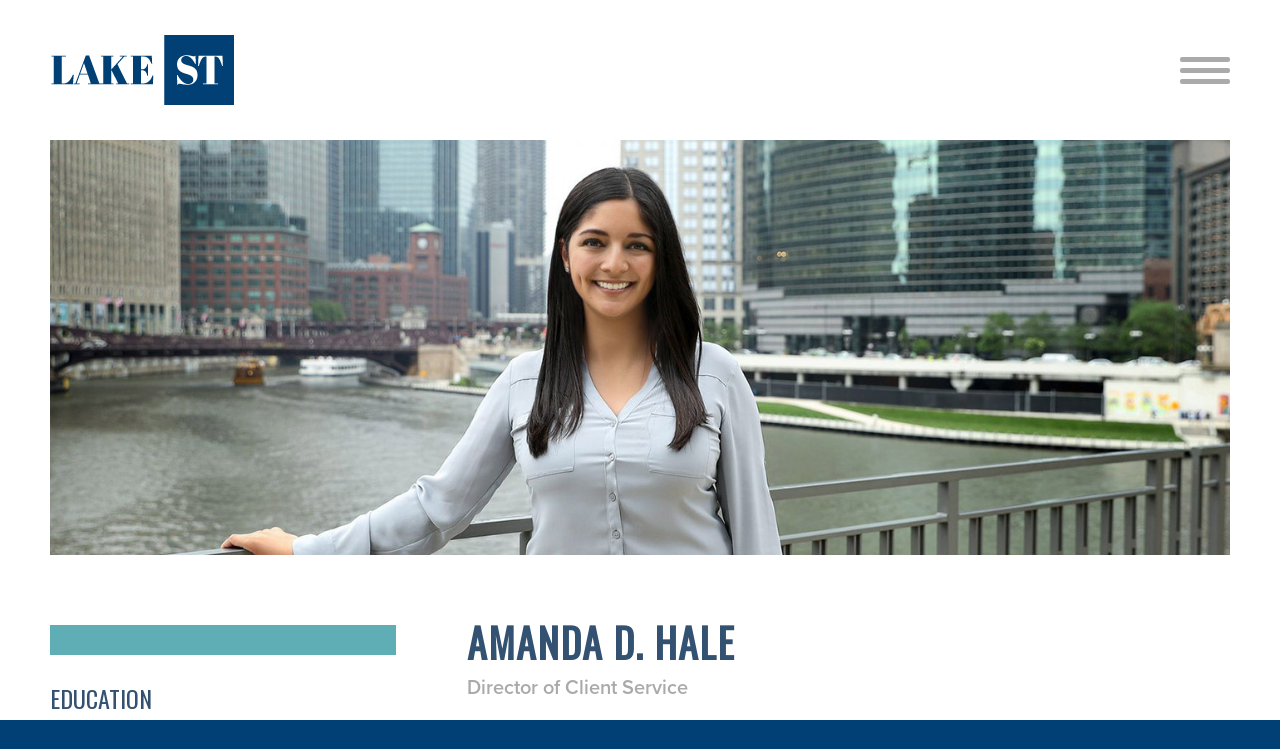

--- FILE ---
content_type: text/css
request_url: https://lakest.com/wp-content/themes/lakest/style.css?ver=7.1.1
body_size: 4714
content:
/*
Theme Name: Lake St
Description: A child theme for the Enfold Wordpress theme
Version: 1.0
Author: Mark Gilchrist
Author URI: http://www.bulldogstudios.com
Template: enfold
*/

/* GENERAL
=================================== */

:root { --accent-color: #0081c3; --accent-color-2: #335170; --accent-color-3: #5faeb5; }

body { font-family: proxima-nova, tahoma, sans-serif !important; }

body { font-weight: 400; }

h1, h2, h3, h4, h5, h6, .ls-wrapper p, #footer p { -webkit-font-smoothing: antialiased; -moz-osx-font-smoothing: grayscale; }

h1, h2 { font-size: 50px; }

h3 { font-size: 40px; letter-spacing: 1px; }

h4 { font-family: oswald, tahoma, sans-serif; font-size: 26px; font-weight: 400; text-transform: uppercase; }

h5 { font-family: proxima-nova, tahoma, sans-serif; }

#top h3 a:hover { color: #6481b0; }

.av-thin-font .av-special-heading-tag, .modern-quote .av-special-heading-tag { font-weight: 600; }

strong, b, #main a { font-weight: 600; }

ul + h1, ul + h2, ul + h3, ul + h4, ul + h5, ul + h6 { margin-top: 1.5em; }

.responsive .narrow.fullsize > .container, .responsive .narrow.av-tab-section-container .container { max-width: 1400px; }

.responsive .extra-narrow.fullsize > .container { max-width: 1200px; }

.responsive .extra-extra-narrow.fullsize > .container, .responsive .av-tab-section-container .extra-extra-narrow .container  { max-width: 1100px; }

sup { font-size: .65em; vertical-align: baseline; position: relative; top: -0.45em; line-height: 0; }

a:hover { text-decoration: none; }

.intro p, p.intro { font-size: 1.15em; font-weight: 600; color: var(--accent-color-2); margin-bottom: 40px; }

.footnote, #bio .avia_textblock p.footnote { font-size: .85em; }

.main_color blockquote, .main_color .avia-bullet, .main_color .av-no-color.av-icon-style-border a.av-icon-char { color: var(--accent-color-2); text-align: center; line-height: 1.4; border-left: none; width: 75%; margin-left: auto; margin-right: auto; }

.quote, .quote-2, .quote-source { padding-top: 5px; margin-top: 8px; }

.quote, .quote-2 { font-family: "Crimson Text", serif; font-size: 21px; font-weight: 400; font-style: italic; color: #999999; line-height: 1.7; }

.quote-2 { font-size: 28px; }

.quote-2 p:first-of-type { margin-top: 0; }

.quote-2 p:last-of-type { margin-bottom: 0; }

.main_color .quote { border-top: 30px solid var(--accent-color-3); }

p.quote-source { font-family: proxima-nova, tahoma, ssns-serif; font-size: 14px; font-weight: 600; font-style: normal; text-transform: uppercase; padding-top: 0; padding-bottom: 10px; margin-top: 0; }

div .wp-caption, .wp-caption-text { font-family: "Crimson Text", serif; font-size: 14px; font-style: italic; border: none; }

body.single-post .entry-content .size-medium  { max-width: 40%; height: auto; margin-bottom: 10px; }

.no-top-margin { margin-top: 10px; }

.no-min-height { min-height: 0; }

.max-height-150 img { max-height: 150px; }

.max-width-150 img { max-width: 150px; }

.max-width-175 img { max-width: 175px; }

.max-width-200 img { max-width: 200px; }

.max-width-225 img { max-width: 225px; }

.max-width-250 img { max-width: 250px; }

.max-width-300 img { width: 100%; max-width: 300px; }

/* Responsive Videos */

.video-container { position: relative; overflow: hidden; padding-top: 56.25%; margin: 40px auto; }

.responsive-iframe { position: absolute; top: 0; left: 0; width: 100%; height: 100%; }

/* Page Header Slideshows (for preview purposes) */

.avia-slideshow {margin-bottom: 0; }


/* HEADER
=================================== */

#header_main { border: none; }

.header-scrolled .header_bg { background-color: rgba(0,64,116,1); }

.header-scrolled .logo a img { visibility: hidden; }

.header-scrolled .logo a { background-image: url(/wp-content/uploads/lake-street-logo-white-header-123x94.png); background-size: contain; background-repeat: no-repeat; }

#top #header .av-main-nav > li > a .avia-menu-text { transition: all .3s; }

#top #header.header-scrolled .av-main-nav > li > a .avia-menu-text { color: #ffffff; font-size: 12px; transition: all .3s; }

.header-scrolled .avia-menu-fx { background-color: var(--accent-color-3); }


/* MAIN MENU
=================================== */

#top #wrap_all .av_header_transparency .main_menu ul:first-child > li > a { color: #515151; }

#top .av-menu-button > a .avia-menu-text { border: 1px solid var(--accent-color-3); padding: 8px 16px; border-radius: 10px; transition: all .3s; }

#top #header .av-menu-button > a .avia-menu-text:hover { border: 1px solid var(--accent-color-3); box-shadow: inset 0 0 0 3px var(--accent-color-3); background-color: var(--accent-color-3); color: #ffffff; }

#top .header-scrolled .av-menu-button > a .avia-menu-text { background-color: rgba(255,255,255,.2); }

#top #header.header_color.av_header_transparency .av-main-nav > li > a .avia-menu-text { color: #515151; }

/*#top #wrap_all .av_header_transparency .main_menu ul:first-child > li.av-menu-button > a .avia-menu-text, 
#top #wrap_all .main_menu ul:first-child > li.av-menu-button > a .avia-menu-text
{ border-radius: 10px; transition: all .3s; } */

#top #wrap_all .header_color .av-menu-button-colored > a .avia-menu-text:hover { background-color: rgba(16,74,145,.8); }

#top #wrap_all .header_color .av-menu-button-colored > a:hover .avia-menu-text { opacity: 1; }

#top #wrap_all .av_header_transparency .main_menu ul:first-child > li.av-menu-button > a .avia-menu-text::after, 
#top #wrap_all .main_menu ul:first-child > li.av-menu-button > a .avia-menu-text::after,
#menu-footer-menu #menu-item-450 a::after
{ content:"\f023"; font-family: "Font Awesome 5 Free"; font-weight: 900; font-size: 10px; background: transparent; display: inline-block; margin-left: 5px; vertical-align: middle; margin-bottom: 3px; }

.av_seperator_small_border .av-main-nav > li > a > .avia-menu-text { border: none; }

.av-main-nav > li > ul { border-top-width: 3px; }

.av-main-nav ul { width: 275px; margin-top: -2px }

.avia-menu-fx { bottom: 23%; }

#top .header_color.av_header_transparency .avia-menu-fx, .avia-menu-fx { background: #b24c41; bottom: 26.5%; width: 50%; left: 25%; height: 1px; }

.header_color .main_menu .menu ul li a:hover, .header_color .av-subnav-menu ul a:hover { background-color: #eaeaea; }


/* SLIDESHOW
=================================== */

#top .avia-layerslider .ls-nav-prev, #top .avia-layerslider .ls-nav-next { width: 50px; height: 70px; font-size: 50px; }

#top .avia-layerslider .ls-nav-prev:before, #top .avia-layerslider .ls-nav-next:before { line-height: 70px; }

#top #layer_slider_1 [data-slide-index="2"], #top #layer_slider_1 [data-slide-index="3"] { z-index: 200 !important; }


/* BLOG LAYOUT
=================================== */

.avia-content-slider .slide-image { display: none; }

.html_modern-blog #top .post-entry .blog-categories { display: none; }

.html_modern-blog .avia-content-slider .slide-entry-title { font-size: 28px; }

/*.html_modern-blog .avia-content-slider .slide-entry-title, .avia-content-slider .slide-entry-excerpt, .html_modern-blog .avia-content-slider .slide-meta { margin-left: 30px; }*/

/*.html_modern-blog .avia-content-slider .slide-entry-title::before  { content: url(http://lakest.com.s202102.gridserver.com/wp-content/uploads/lake-street-icon-teal-24x24.png); display: inline-block; padding-right: 5px; position: absolute; left: 0; }*/

.html_elegant-blog #top .post-entry .post-title:hover, .html_elegant-blog .avia-content-slider .slide-entry-title:hover { opacity: 0.9; }


/* SINGLE POST
=================================== */

#top .fullsize .template-blog .post .entry-content-wrapper { text-align: left; max-width: 900px; font-size: 19px; line-height: 1.5; }

#top .fullsize .template-blog .post .entry-content-wrapper > * { max-width: 900px; }

#top .fullsize .template-blog .post-title { font-size: 36px; font-weight: 600; padding: 15px 0; margin: 0 auto; max-width: 900px; }

#top .fullsize .template-blog .big-preview { display: none; }

.text-sep-cat, .html_elegant-blog .post-entry .post-meta-infos .text-sep.text-sep-date { display: none; }

.single-post .post-title.entry-title { pointer-events: none; }


/* TAB SECTION
=================================== */

.av-tab-arrow-container { height: 24px; }

.av-tab-no-icon.av-tab-no-image .av-inner-tab-title { margin-bottom: 8px; }

.js_active .av-tab-section-tab-title-container { max-width: 1420px; margin-left: auto; margin-right: auto; display: flex!important; justify-content: center; }

@media only screen and (max-width: 768px) {
	.js_active .av-tab-section-tab-title-container { justify-content: space-around; }
	.av-inner-tab-title { font-size: 12px; }
}

.av-inner-tab-title, .av-tab-section-icon, .av-tab-arrow-container, .av-tab-section-image { width: auto; font-size: 15px; text-transform: none; }

#top .av-custom-tab-color a:hover { color: var(--accent-color-2); }

#top .av-tab-section-tab-title-container a {
    margin-top: -20px;
    padding-top: 30px;
    padding-left: 40px;
    padding-right: 40px;
}

#top a.av-active-tab-title, #top a.av-active-tab-title:hover {
    color: #ffffff	;
    background-color: var(--accent-color-2); }

.responsive .avia-builder-el-11 .container, .responsive .avia-builder-el-17 .container { max-width: 1200px; }


/* Tab Animation */

.av-active-tab-content {
   animation: scaleTabs .5s ease-in;
}

@keyframes scaleTabs {
    0% {
        opacity: 0;
    }
    1% {
        opacity: 0;
        /*transform: scale(0);*/
    }
    100% {
        opacity: 1;
        /*transform: scale(1);*/
    }
}

/* ACCORDION SECTION ( OUR SERVICES)
=================================== */

.js_active .av-elegant-toggle .toggler { font-family: oswald; font-size: 22px;  text-transform: uppercase; background-color: var(--accent-color-3); padding: 20px 10px 18px 55px; margin-bottom: 15px; color: #ffffff; transition: all .4s; -webkit-font-smoothing: antialiased; -moz-osx-font-smoothing: grayscale; }

.js_active .av-elegant-toggle .toggler:hover { background-color: #7ac7bd; }

.av-elegant-toggle .toggle_icon { left: 10px; opacity: .7; border-width: 3px; }

.av-elegant-toggle .toggle_content { font-size: inherit; border-bottom: none; }

.main_color .toggler.activeTitle:hover { color: #ffffff; }


/* TEAM AND BIOS
=================================== */

.av-masonry-entry { visibility: visible; opacity: 1; }

.avia_desktop.avia_transform3d .av-masonry-animation-active .av-masonry-entry.av-masonry-item-loaded .av-inner-masonry { -webkit-animation: none; animation: none; }

.av-large-gap.av-fixed-size .av-masonry-entry .av-inner-masonry { right: 20px; bottom: 20px; }

#top .av-caption-style-overlay.av-hover-overlay- .av-masonry-item-with-image .av-inner-masonry-content { background: rgba(0,0,0,0.35); }

#top .av-fixed-size .av-masonry-entry.av-masonry-item-no-image .av-inner-masonry-content-pos, #top .av-caption-style-overlay .av-masonry-item-with-image .av-inner-masonry-content-pos{ vertical-align: bottom; }

#top .av-caption-style-overlay.team-photos .av-masonry-entry h3.av-masonry-entry-title { font-size: 23px; }

#top .av-caption-style-overlay.team-photos .av-masonry-entry-content { font-size: 15px; }

body div a.view-bio-button { background-color: var(--accent-color-3); border-radius: 5px; border: 1px solid var(--accent-color-2); font-size: 14px; text-transform: uppercase; letter-spacing: 1px; padding-top: 13px; transition: all .3s; }

body div a.view-bio-button:hover { opacity: 0.85; }

body .bio-sidebar { border-top: 30px solid var(--accent-color-3); padding-top: 30px; }

.bio-sidebar h4 { font-family: oswald; font-weight: 400; font-size: 24px; }

.bio-sidebar div:last-of-type ul { margin-bottom: 0; }

body .container_wrap .bio-body .avia-builder-el-first.av-special-heading h3 { margin-top: -5px; text-transform: uppercase; }

.bio-body .av-subheading { font-size: 20px !important; font-weight: 600; margin-top: 10px; color: #aaaaaa; }

#main .bio-contact-info a { font-family: oswald; font-size: 19px; font-weight: 400; text-transform: uppercase; letter-spacing: 1px; }

.bio-contact-info .bio-linkedin-link {  margin-right: 20px; }

.bio-contact-info .bio-linkedin-link::before { content: "\f08c"; font-family: "Font Awesome 5 Brands"; font-size: 19px; font-weight: 400; color: var(--accent-color-3); display: inline-block; padding-right: 5px; }

.bio-contact-info .bio-email-link::before { content: "\f199"; font-family: "Font Awesome 5 Free"; font-size: 19px; font-weight: 900; color: var(--accent-color-3); display: inline-block; padding-right: 5px; }

#main a.back-to-team-link { margin-top: 15px; font-family: oswald; font-size: 19px; font-weight: 400; text-transform: uppercase; letter-spacing: 1px; }

a.back-to-team-link::before { content: "\f100"; font-family: "Font Awesome 5 Free"; font-size: 19px; font-weight: 900; color: var(--accent-color-3); display: inline-block; padding-right: 5px; }

.teal-background { background-color: var(--accent-color-3); }


/* CONTACT
=================================== */

.contact-form.avia_ajax_form .button, .avia-button.avia-size-large { font-size: .92em; color: #ffffff; text-transform: uppercase; letter-spacing: 1px;  background-color: var(--accent-color-3); border-radius: 10px; border: 1px solid var(--accent-color); padding: 13px 20px 11px; min-width: 100px; transition: all .3s; }

.avia-button.avia-size-large:hover { background-color: #7ac7bd; color: #ffffff; border-color: #58a59b; }

#top input[type="text"] { font-family: proxima-nova, tahoma, sans-serif; }

#top .avia_ajax_form .text_input, #top .avia_ajax_form .select, #top .avia_ajax_form .text_area { padding: 11px 11px 8px; }

.phone-number::before { content: "\f098"; font-family: "Font Awesome 5 Free"; font-size: 19px; font-weight: 900; color: var(--accent-color-3); display: inline-block; padding-right: 5px; }



/* FOOTER
=================================== */

#footer div .av_one_third.first { width: 56%; }

#footer div .av_one_third:nth-of-type(2) { width: 28%; }

#footer div .av_one_third:nth-of-type(3) { width: auto; float: right; margin-left: 3%; }

#footer { padding: 15px 0; }

#footer p { font-size: 15px; font-weight: 400; line-height: 1.4; }

#footer a, #footer a:hover { padding: 6px 0 7px 0; font-weight: 800; }

#footer li { display: inline-block; padding: 0 25px; text-transform: uppercase; letter-spacing: 1px; }

#footer .widget { margin-top: 15px; margin-bottom: 15px; }

#footer .widget_nav_menu ul:first-child > .current-menu-item > a, .widget_nav_menu ul:first-child > .current_page_item > a, #footer a:hover  { border-bottom: 2px solid transparent !important; }

#socket .copyright { font-size: 12px; float: none; text-transform: uppercase; letter-spacing: 1px; }

#socket .container { text-align: center; }

#top #footer .social_bookmarks { height: 40px; }

.widget .social_bookmarks li { clear: none!important; }

#top .widget .social_bookmarks.icon_count_1 li { border-right: none; width: 40px; }

#top #wrap_all #footer .av-social-link-linkedin a { color: #fff; background-color: #419cca; width: 40px; line-height: 40px; border-radius: 6px; opacity: .7; }

#top #wrap_all #footer .av-social-link-linkedin a:hover { opacity: 1; }

#top #footer .avia-font-entypo-fontello, body #footer .avia-font-entypo-fontello, html body #footer [data-av_iconfont='entypo-fontello']::before { font-size: 25px; }


/* MOBILE
=================================== */

#top #av-burger-menu-ul { vertical-align: top; }


/* RESPONSIVE
=================================== */

/* Adjusts breakpoint for hamburger menu */
@media only screen and (max-width:1300px) {
  #avia-menu .menu-item {
    display: none !important;
  }

  #avia-menu .av-burger-menu-main {
    display: block;
  }

  #avia-menu {
    width:auto !important;
    float:right !important;
  }

  .responsive #top #wrap_all .main_menu {
    top: 0;
    height: 80px;
    left: auto;
    right: 0;
    display: block;
    position: absolute;
  }

  #header_main_alternate {
    display: none;
  }
}

@media only screen and (max-width: 989px) {
	.html_mobile_menu_tablet .header_color div .av-hamburger-inner, .html_mobile_menu_tablet .header_color div .av-hamburger-inner::before, .html_mobile_menu_tablet .header_color div .av-hamburger-inner::after {
  background-color: #104a91;
	}
}

@media only screen and (max-width: 768px) {
#top .avia-layerslider .ls-nav-prev, #top .avia-layerslider .ls-nav-next { display: none; }
}


/* Hamburger menu design */
.av-hamburger-box {width: 50px; }

.av_header_transparency div .av-hamburger-inner, .av_header_transparency div .av-hamburger-inner::before, .av_header_transparency div .av-hamburger-inner::after { background: #104a91; }

.av-hamburger-inner, .av-hamburger-inner::before, .av-hamburger-inner::after { height: 5px; border-radius: 2px; }

.av-hamburger-inner::before { top: -11px; }

.av-hamburger-inner::after { bottom: -11px; }

/* Makes header sticky on mobile */
@media only screen and (max-width: 767px) {
.responsive #top #wrap_all #header { position: fixed; }
.responsive #top #main { padding-top: 131px !important; }
}

/* Adjusts font size of email address in team member block */
@media only screen and (min-width: 990px) and (max-width: 1130px) {
.team-member .email { font-size: 12px; }
}

/* Keeps scroll arrows displayed on posts even on mobile and adjusts size */
@media only screen and (max-width: 767px) {
.responsive #top .avia-post-nav { display: block; }
#top .avia-post-nav { padding-left: 10px; padding-right: 10px; }
.avia-post-prev .label { left: 6px; }
.avia-post-next .label { right: 6px; }
}

/* On the street "News" sidebar */
#filter input[type="button"] {
	border:0;
	padding:9px 22px;
	color:#fff;
	background:#6786a1;
	cursor:pointer;
}
#filter input[type="button"]:hover,
#filter input[type="button"]:focus {
	background:#7ac7bd;
}
#filter #search {
	height:41px;
	border:1px solid #e1e1e1;
	width:100%;
	margin-bottom:20px;
	padding:0 15px;
	color:#8d8d8d;
	font-size:1em;
}
#filter h4 {
	font-size:18px;
	margin:30px 0 10px;
}
.check-wrap {
	display: flex;
	align-items: flex-start;
	line-height:1.2;
	margin-bottom:7px;
	cursor:pointer;
}
.check-wrap input[type="checkbox"] {
	margin-right:10px;
}

--- FILE ---
content_type: text/css
request_url: https://lakest.com/wp-content/uploads/dynamic_avia/avia_posts_css/post-509.css?ver=ver-1751517218
body_size: 253
content:
.avia-image-container.av-jwp5rjgy-7ff618293d036b423b26c99df275bd93 img.avia_image{
box-shadow:none;
}
.avia-image-container.av-jwp5rjgy-7ff618293d036b423b26c99df275bd93 .av-image-caption-overlay-center{
color:#ffffff;
}

.flex_column.av-jwp6247z-c075bc0996249cf8dc60e3487c9b50a7{
border-radius:0px 0px 0px 0px;
padding:0 0 0 0;
}

.flex_column.av-72eit-d4bcab44fa66f995ad4939fa1de8bb34{
border-radius:0px 0px 0px 0px;
padding:0px 0px 0px 0px;
}

#top .av-special-heading.av-kv88bocv-ac2c4c78cbf176d3310eb69c54689020{
padding-bottom:0;
}
body .av-special-heading.av-kv88bocv-ac2c4c78cbf176d3310eb69c54689020 .av-special-heading-tag .heading-char{
font-size:25px;
}
.av-special-heading.av-kv88bocv-ac2c4c78cbf176d3310eb69c54689020 .av-subheading{
font-size:15px;
}

.flex_column.av-72eit-635e87efc7447e150b3bce81f4b30654{
border-radius:0px 0px 0px 0px;
padding:0px 0px 0px 0px;
}

#top .av-special-heading.av-kv88bhrp-02d5362ff37a125138d721e14a96c552{
padding-bottom:0;
}
body .av-special-heading.av-kv88bhrp-02d5362ff37a125138d721e14a96c552 .av-special-heading-tag .heading-char{
font-size:25px;
}
.av-special-heading.av-kv88bhrp-02d5362ff37a125138d721e14a96c552 .av-subheading{
font-size:15px;
}

.flex_column.av-jwp6247z-d8757bd35314970f2d92dca192f3292f{
border-radius:0px 0px 0px 0px;
padding:0 0 0 0;
}

